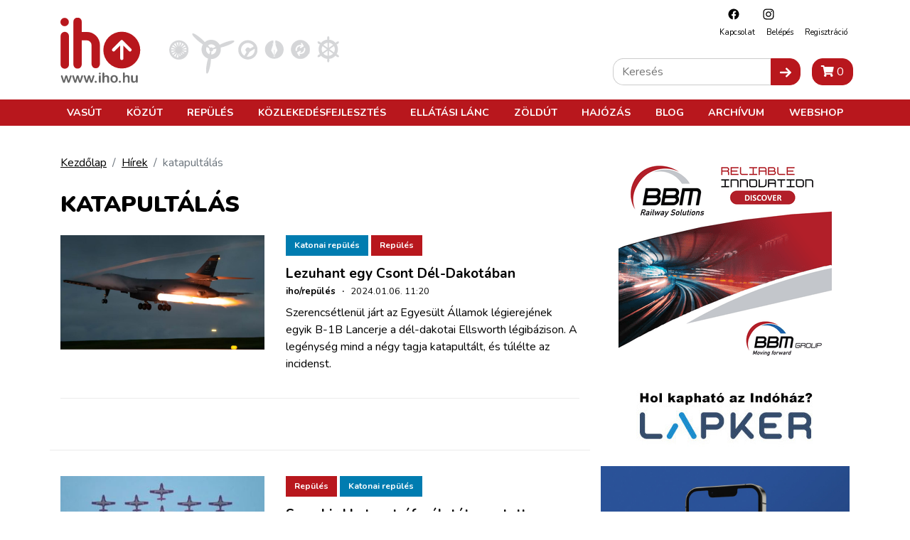

--- FILE ---
content_type: text/html; charset=utf-8
request_url: https://www.google.com/recaptcha/api2/aframe
body_size: 267
content:
<!DOCTYPE HTML><html><head><meta http-equiv="content-type" content="text/html; charset=UTF-8"></head><body><script nonce="rndGFh7uGq-aDB4AYDytCA">/** Anti-fraud and anti-abuse applications only. See google.com/recaptcha */ try{var clients={'sodar':'https://pagead2.googlesyndication.com/pagead/sodar?'};window.addEventListener("message",function(a){try{if(a.source===window.parent){var b=JSON.parse(a.data);var c=clients[b['id']];if(c){var d=document.createElement('img');d.src=c+b['params']+'&rc='+(localStorage.getItem("rc::a")?sessionStorage.getItem("rc::b"):"");window.document.body.appendChild(d);sessionStorage.setItem("rc::e",parseInt(sessionStorage.getItem("rc::e")||0)+1);localStorage.setItem("rc::h",'1769329606330');}}}catch(b){}});window.parent.postMessage("_grecaptcha_ready", "*");}catch(b){}</script></body></html>